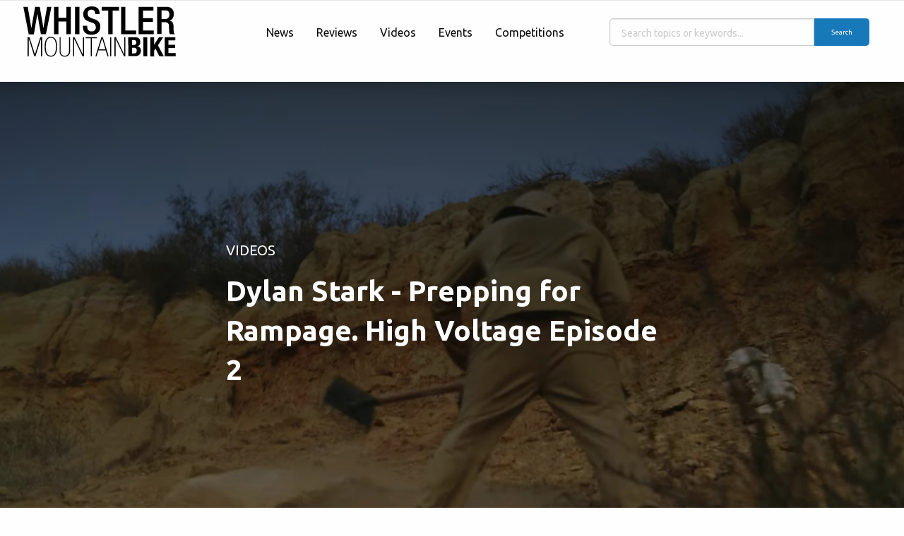

--- FILE ---
content_type: text/html; charset=utf-8
request_url: https://whistlermountainbike.com/videos/dylan-stark-prepping-for-rampage-high-voltage-episode-2
body_size: 4656
content:
<!DOCTYPE html>
<html lang="en-gb" dir="ltr">
<head>
	<meta charset="utf-8">
	<meta name="rights" content="All content copyright whistlermountainbike.com unless otherwise noted.">
	<meta name="twitter:card" content="summary_large_image">
	<meta name="twitter:site" content="whistlermtb">
	<meta name="twitter:creator" content="@whistlermtb">
	<meta name="twitter:title" content="Dylan Stark - Prepping for Rampage. High Voltage Episode 2">
	<meta name="twitter:image" content="https://whistlermountainbike.com/images/stories/2022/Dylan-Stark-Rampage-m.jpg">
	<meta name="twitter:description" content="High Voltage, featuring Dylan Stark is an ongoing series showcasing how ebikes and ebike components can now fit into even the most extreme riding experiences. ">
	<meta name="author" content="Chris Armstrong">
	<meta name="viewport" content="width=device-width, initial-scale=1">
	<meta property="og:title" content="Dylan Stark - Prepping for Rampage. High Voltage Episode 2">
	<meta property="og:type" content="article">
	<meta property="og:description" content="High Voltage, featuring Dylan Stark is an ongoing series showcasing how ebikes and ebike components can now fit into even the most extreme riding experiences. ">
	<meta property="og:locale" content="en_GB">
	<meta property="og:site_name" content="Whistler Mountain Bike">
	<meta property="og:image" content="images/stories/2022/Dylan-Stark-Rampage-m.jpg">
	<meta property="og:url" content="https://whistlermountainbike.com/videos/dylan-stark-prepping-for-rampage-high-voltage-episode-2">
	<meta property="article:published_time" content="2022-10-24T15:44:08+00:00">
	<meta property="article:modified_time" content="2022-10-24T15:44:08+00:00">
	<meta property="article:section" content="Videos">
	<meta property="article:author" content="Chris Armstrong">
	<meta name="description" content="Whistlermountainbike.com is a website dedicated to mountain biking in the Resort Municipality of Whistler.  Trail descriptions, stories, contests, events">
	<meta name="generator" content="Joomla! - Open Source Content Management">
	<title>Dylan Stark - Prepping for Rampage. High Voltage Episode 2 - Whistlermountainbike.com</title>
	<link href="/media/system/images/favicon.ico" rel="icon" type="image/x-icon">
	<link href="https://whistlermountainbike.com/search-results?format=opensearch" rel="search" title="OpenSearch Whistlermountainbike.com" type="application/opensearchdescription+xml">
	<link href="/favicon.ico" rel="icon" type="image/vnd.microsoft.icon">

	<link href="/media/vendor/awesomplete/css/awesomplete.css?1.1.7" rel="stylesheet">
	<link href="/media/vendor/joomla-custom-elements/css/joomla-alert.min.css?0.4.1" rel="stylesheet">

   <link href="/templates/whistlermtb/assets/fontawesome/css/fontawesome.min.css" rel="stylesheet">
   <link href="/templates/whistlermtb/assets/fontawesome/css/solid.min.css" rel="stylesheet">
   <link href="/templates/whistlermtb/assets/fontawesome/css/brands.min.css" rel="stylesheet">
   <link rel="stylesheet" href="/templates/whistlermtb/assets/css/app.css?011726014159" />
   <link rel="apple-touch-icon" sizes="180x180" href="/templates/whistlermtb/apple-touch-icon.png">
   <link rel="icon" type="image/png" sizes="32x32" href="/templates/whistlermtb/favicon-32x32.png">
   <link rel="icon" type="image/png" sizes="16x16" href="/templates/whistlermtb/favicon-16x16.png">
   <link rel="manifest" href="/templates/whistlermtbsite.webmanifest">
   <meta name="msapplication-TileColor" content="#ffffff">
   <meta name="msapplication-TileImage" content="/templates/whistlermtbapple-touch-icon.png">
   <meta name="theme-color" content="#ffffff">
   <meta property="og:site_name" content="Whistler Mountain Bike"/>
 <link rel="preconnect" href="https://fonts.googleapis.com">
 <link rel="preconnect" href="https://fonts.gstatic.com" crossorigin>
 <link href="https://fonts.googleapis.com/css2?family=Ubuntu:ital,wght@0,300;0,400;0,500;0,700;1,300;1,400;1,500;1,700&display=swap" rel="stylesheet">

   <!-- Global site tag (gtag.js) - Google Analytics -->
   <script async src="https://www.googletagmanager.com/gtag/js?id=UA-254815-3"></script>
   <script>
    window.dataLayer = window.dataLayer || [];
    function gtag(){dataLayer.push(arguments);}
    gtag('js', new Date());

    gtag('config', 'UA-254815-3');
  </script>

   <!-- Googles Ads -->
  <script async src="https://securepubads.g.doubleclick.net/tag/js/gpt.js" crossorigin="anonymous"></script>
  <script>
    window.googletag = window.googletag || {cmd: []};
    googletag.cmd.push(function() {
      googletag.defineSlot('/1031330/wmb-index-h', [[728, 90], [970, 90], [1456, 180]], 'div-gpt-ad-1747343922231-0').addService(googletag.pubads());
      googletag.pubads().enableSingleRequest();
      googletag.enableServices();
    });
  </script>
  
   </head>

<body class="videos">
    
   <section id="Ticker">
        <!-- <div class="grid-container grid-x align-center">
            <div class="small-12 medium-4 cell">
                Social icons
            </div>
            <div class="small-12 medium-4 cell">
                Cutline
            </div>
            <div class="small-12 medium-4 cell">
                Light or dark
                <button class="btn-toggle">Toggle Dark-Mode</button>
            </div>
        </div> -->
    </section>

    <div data-sticky-container>
      <div class="navigation" data-sticky data-top-anchor="Ticker:bottom" data-margin-top="0" data-sticky-on="small" style="width:100%" data-btm-anchor="content:bottom">
        <div class="title-bar hide-for-medium" data-responsive-toggle="mobile-menu" data-hide-for="medium">
          <div class="grid-x align-middle">
            <div class="small-2 small-offset-1 cell">
              <button class="menu-icon dark" type="button" data-toggle></button>
            </div>
            <div class="small-8 small-offset-1 cell">
              <a href="https://whistlermountainbike.com/">
                 <img src="/templates/whistlermtb/assets/img/wmb-logo.svg" alt="WMB logo" width="223" height="90">
               </a>
            </div>
          </div>
        </div>
        <div class="top-bar mobile hide-for-medium" id="mobile-menu" data-hide-for="large" data-animate="fade-in fade-out">
          
		<ul class="vertical menu" data-dropdown-menu>	  
			<!--<li><a href="/">Home</a></li>	 -->
			<li class="item-108"><a href="/news" >News</a></li><li class="item-175"><a href="/reviews" >Reviews</a></li><li class="item-114 current active"><a href="/videos" >Videos</a></li><li class="item-110"><a href="/events" >Events</a></li><li class="item-111"><a href="/competitions" >Competitions</a></li>			</ul>
        </div>

        <div class="show-for-medium" id="DesktopMenu">
            <div class="grid-container grid-x align-center-middle grid-padding-x">
              <div class="small-12 medium-3 cell">
                    <a href="https://whistlermountainbike.com/">
                      <img src="/templates/whistlermtb/assets/img/wmb-logo.svg" alt="WMB logo" width="223" height="90">
                    </a>
                </div>
                <div class="small-12 medium-5 cell">
                    
<div class=" ">
	<div aria-label="Global" " >
	<ul class="menu align-center">
		
	
					<li>
			<a href="/news" class="nav-link item-108  ">News</a>			</li>
					<li>
			<a href="/reviews" class="nav-link item-175  ">Reviews</a>			</li>
					<li>
			<a href="/videos" class="nav-link item-114 font-large active">Videos</a>			</li>
					<li>
			<a href="/events" class="nav-link item-110  ">Events</a>			</li>
					<li>
			<a href="/competitions" class="nav-link item-111  ">Competitions</a>			</li>
				</ul>
	</div>
</div>

                </div>
                <div class="small-12 medium-4 cell small-order-3">
                                            
<form class="mx-auto form-control-lg w-75 mod-finder js-finder-searchform form-search" action="/search-results" method="get" role="search">
	<label for="mod-finder-searchword152" class="text-centervisually-hidden finder">Search</label><div class="mod-finder__search input-group"><input type="text" name="q" id="mod-finder-searchword152" class="js-finder-search-query form-control" value="" placeholder="Search topics or keywords..." size="125" aria-label="Search" /><button class="button primary" type="submit"><span class="icon-search icon-black" aria-hidden="true"></span> Search</button></div>
			</form>

                                      </div>
            </div>
        </div>
      </div>
    </div>

   <!-- Load Header Module if Module Exists  -->
   <header>
         </header>

    <!-- Generate the main content area of the website -->
    <section id="content">
        <!-- Load important Joomla system messages -->
        
        <div id="system-message-container" aria-live="polite"></div>

        
<article class="videos" itemscope itemtype="https://schema.org/Article">
    <header style="background-image: url('/images/stories/2022/Dylan-Stark-Rampage-m.jpg');">
        <div class="grid-x align-center">
		    <div class="small-12 cell" >
              <picture>
                  <source media="(max-width: 768px)" srcset="/images/stories/2022/Dylan-Stark-Rampage-m.jpg" type="image">
                  <source media="(max-width: 1024px)" srcset="/images/stories/2022/Dylan-Stark-Rampage-m.jpg" type="image">
                  <source media="(min-width: 1025px)" srcset="/images/stories/2022/Dylan-Stark-Rampage-xl.jpg" type="image">
                      <img  src="/images/stories/2022/Dylan-Stark-Rampage-xl.jpg" 	alt="" loading="lazy"	decoding="async">
              </picture>
              <div class="grid-y LeadCopy" style="height: 500px;">
				        <div class="small-2 medium-3 cell">&nbsp;</div>
				        <div class="small-2 medium-6 cell">
					        <p itemprop="articlesection">
						         							         							         							         Videos							         						         					         </p>
					        <h1>Dylan Stark - Prepping for Rampage. High Voltage Episode 2</h1>
					        <!-- <p>High Voltage, featuring Dylan Stark is an ongoing series showcasing how ebikes and ebike components can now fit into even the most extreme riding experiences.
</p> -->
				    </div>
			    </div>
		    </div>
        </div>
    </header>
    <meta itemprop="inLanguage" content="en-GB">

    <!-- Author & Article details -->
    <section class="ArticleDetails">
        <div class="grid-container grid-x grid-padding-x">
            <div class="small-12 cell">
                
                                
                                    
   <div class="grid-x align-center small-up-1 medium-up-4">
      <div class="cell">
                     <div class="createdby" itemprop="author" itemscope itemtype="https://schema.org/Person">
    <!-- <span class="icon-user icon-fw" aria-hidden="true"></span> -->
                    <span class="secondary">By:</span> <span itemprop="name">Chris Armstrong</span>    </div>
               </div>
      <div class="cell">
                     <div class="published">
    <span class="icon-calendar icon-fw" aria-hidden="true"><i class="fa-solid fa-calendar"></i></span>
    <time datetime="2022-10-24T08:44:08-07:00" itemprop="datePublished">
        October 24, 2022, 8:44 am PDT    </time>
</div>
               </div>
      <div class="cell">
                        <div class="hits">
    <span class="icon-eye icon-fw" aria-hidden="true"></span>
    <meta itemprop="interactionCount" content="UserPageVisits:1318">
    1318</div>
                 </div>
      <div class="cell text-center">
         <div class="grid-x grid-padding-x small-up-8">
            <div class="cell"><a href="https://www.facebook.com/whistlermtb"><i class="fa-brands fa-facebook-f"></i></a></div>
            <div class="cell"><a href="https://twitter.com/whistlermtb"><i class="fa-brands fa-twitter"></i></a></div>
            <div class="cell"><a href="https://www.instagram.com/whistlermountainbike"><i class="fa-brands fa-instagram"></i></a></div>
            <div class="cell"><a href="mailto:info@whistlermountainbike.com"><i class="fa-regular fa-envelope"></i></a></div>
         </div>
      </div>
   </div>
                            </div>
            <div class="small-10 cell">
                                    
                    
<div class="grid-x align-middle small-up-2 medium-up-6">
                                                                                                                    <div class="cell">
                           <span class="badge secondary"><a href="/article-tags/dyan-stark" class="btn-info" itemprop="keywords">
                                Dyan Stark                            </a>
                           </span>
                           </div>
                                            </div>
                            </div>
            <div class="small-12 cell">
                        
                                        

            
                                
                
                                                                                                            <hr >
        </div>
        </div>
    </section>

    <!-- Show Google Ads -->
    <div class="google show-for-medium">
        <div class="grid-x align-center grid-padding-x">
            <div class="small-10 medium-8 cell">
                <div id='div-gpt-ad-1688422761981-0' style='min-width: 728px; min-height: 90px;'>
                  <script>
                     googletag.cmd.push(function() { googletag.display('div-gpt-ad-1688422761981-0'); });
                  </script>
                </div>
            </div>
        </div>
    </div>
    <hr>




    <div class="grid-container grid-x grid-padding-x align-center">
        <div class="small-12 medium-10 cell">
           <p>High Voltage, featuring Dylan Stark is an ongoing series showcasing how ebikes and ebike components can now fit into even the most extreme riding experiences.</p>
 
<p>Follow along to see riding and ebike capabilities that push boundaries and shatter perceptions as we tag along with an extreme professional, freestyle rider. <br /><br />Dylan Stark has been invited to Rampage and we couldn’t be any more excited.</p>
<p>In the first episode of High Voltage, we saw how Dylan uses his ebike as part of his daily regiment to ride to his local spot, defy gravity and push the boundaries of what riders think ebikes are capable of. In Episode 2 of High Voltage, we see how the ebike has become an even more important part of his prep for Rampage since the event is almost as much about digging as it is riding. Dylan takes advantage of the ebike’s versatility and uses his ebike to haul all of his tools to his local spot. We see Dylan in the throes of the hard work in preparing for his debut at Rampage. Riding his ebike to his local trails, Dylan talks about his path to getting where his is and shows us what his pre-Rampage - from sunrise to sunset - routine looks like.<br /><br />Follow along to see riding and ebike capabilities that push boundaries and shatter perceptions as we tag along with Dylan and his eMTB week to week. Subscribe and tune in to watch the ongoing series High Voltage, Feat: Dylan Stark. Powered by e*thirteen | e*spec</p>
<iframe src="https://www.youtube.com/embed/dWDwR6T8MMs" title="YouTube video player" allow="accelerometer; autoplay; clipboard-write; encrypted-media; gyroscope; picture-in-picture" allowfullscreen="allowfullscreen" width="560" height="315" frameborder="0"></iframe>        </div>
    </div>

</article>

    </section>

    <!-- Load Footer -->
   <div id="footer">
      <div class="grid-container grid-x align-center-middle">
         <div class="small-6 medium-3 cell">
            <p class="text-center">&copy; 2026 Whistlermountainbike.com</p>
                      </div>
         <div class="small-6 medium-3 medium-offset-1 cell">
             <a href="#navigation" class="button hollow secondary radius" data-smooth-scroll>Back to top</a>
         </div>
      </div>
   </div>

    <!-- Include any debugging info -->
	
    <script src="/templates/whistlermtb/assets/js/app.js?011726014159"></script>
</body>
</html>


--- FILE ---
content_type: image/svg+xml
request_url: https://whistlermountainbike.com/templates/whistlermtb/assets/img/wmb-logo.svg
body_size: 939
content:
<svg xmlns="http://www.w3.org/2000/svg" viewBox="0 0 72 28.8"><path d="M1 2.86h2l1.65 9.75 1.72-9.75h2.11l1.69 9.81 1.63-9.81h2l-2.5 12.55H9L7.39 6l-1.6 9.45H3.43zm14 0h2v5h3.69v-5h2v12.55h-2V9.57H17v5.83h-2zm9.64 0h2v12.55h-2zm5.54 8.66v.32c0 1.53.67 2.3 2.06 2.3a1.78 1.78 0 001.9-1.83 2.11 2.11 0 00-1.79-2.23L31 9.61c-1.83-.7-2.62-1.65-2.62-3.44 0-2.28 1.55-3.55 3.9-3.55 3.22 0 3.55 2 3.55 3.3v.28h-2v-.26c0-1.14-.51-1.81-1.76-1.81a1.6 1.6 0 00-1.69 1.81c0 1.07.54 1.62 1.88 2.13l1.35.49c1.78.63 2.55 1.6 2.55 3.32 0 2.67-1.62 3.78-4.15 3.78-3.11 0-3.81-2.07-3.81-3.83v-.3zm9.63-6.97h-3V2.86h7.93v1.69h-2.93v10.86h-2zm5.85-1.69h2v10.86h4.85v1.69h-6.85zm8.03 0h6.78v1.69H55.7V8h4.5v1.71h-4.5v4h4.92v1.69h-6.93zm8.46 0h4.43a2.9 2.9 0 013.18 3.23c0 1.62-.72 2.86-2.09 3.08 1.25.12 1.9.81 2 2.57 0 .81 0 1.79.07 2.55a1.3 1.3 0 00.6 1.09H68a2.12 2.12 0 01-.33-1.11c-.07-.76-.05-1.46-.09-2.37 0-1.37-.46-2-1.83-2h-1.6v5.45h-2zm3.6 5.59a1.85 1.85 0 002-2c0-1.34-.58-2-1.9-2h-1.7v4zM9.07 17.43l-2.55 8.13H6l-2.52-8.13v8.13h-.54v-8.79h.84l2.5 7.91 2.44-7.91h.85v8.79h-.5zm7.33 3.73c0 3.86-1.59 4.54-2.83 4.54-1.69 0-2.85-1.13-2.85-4.54s1.23-4.55 2.85-4.55 2.83 1.14 2.83 4.55zm-5.16 0c0 2.41.49 4.13 2.33 4.13 1.61 0 2.32-1.33 2.32-4.13 0-2.38-.53-4.13-2.32-4.13s-2.33 1.72-2.33 4.13zM18 23.23c0 1.23.55 2.06 1.92 2.06a1.83 1.83 0 001.92-2.06v-6.46h.52v6.37A2.27 2.27 0 0120 25.71c-1.22 0-2.44-.47-2.44-2.57v-6.37H18zm6.39-6.46l3.83 8v-8h.52v8.79h-.68l-3.84-8v8h-.52v-8.79zm7.4.46h-2.34v-.47h5.2v.47h-2.34v8.33h-.52zm6.82 5.6H35.3l-.84 2.73h-.52l2.73-8.79h.65L40 25.56h-.52zM37 17.28l-1.55 5.12h3.09zm3.67-.51h.52v8.79h-.52zm2.62 0l3.83 8v-8h.52v8.79H47l-3.84-8v8h-.56v-8.79zm5.66 0h3c1.45 0 2.5.54 2.5 2.23a1.84 1.84 0 01-1.33 1.92 1.86 1.86 0 011.6 2c0 1.38-.68 2.57-2.75 2.57h-3zm1.77 3.61h.51c1 0 1.42-.33 1.42-1.16s-.41-1.15-1.28-1.15h-.64zm0 3.88h.69c.85 0 1.43-.31 1.43-1.33s-.58-1.32-1.35-1.32h-.76zm5.16 1.3v-8.79h1.77v8.79zm4.87-8.79v3.52L63 16.77h1.92l-2.39 3.77 2.66 5h-2L61.4 22l-.65 1v2.61H59v-8.84zm9.75 0v1.45h-3.14v2.07h3v1.45h-3v2.36h3.26v1.45h-5v-8.78z"/></svg>